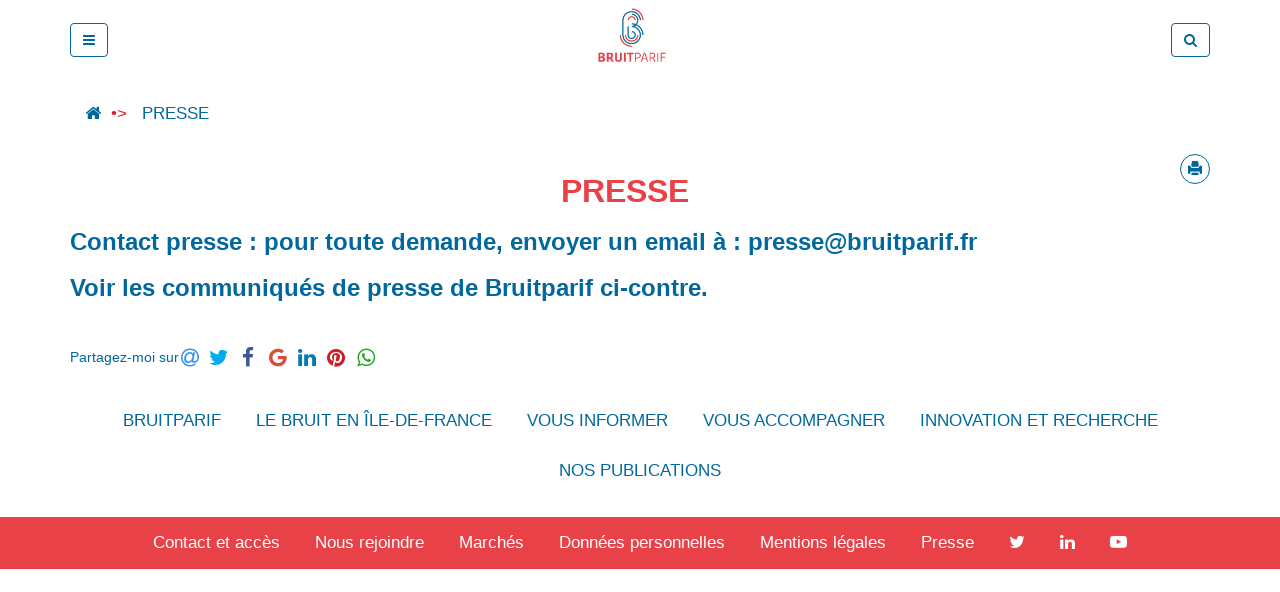

--- FILE ---
content_type: text/html; charset=UTF-8
request_url: https://www.bruitparif.fr/presse/
body_size: 70945
content:
<!DOCTYPE html>
<html>
    <head>
        
            <meta content="Presse" property="og:title" />
            <meta name="dcterms.title" content="Presse">
            <title>Presse</title>
        
        
                <meta name="description" content="Contact presse : pour toute demande, envoyer un email à : cerffr@oehvgcnevs.se&amp;#x2026;"/>
                <meta content="Contact presse : pour toute demande, envoyer un email à : cerffr@oehvgcnevs.se&amp;#x2026;" property="og:description" />
                <meta name="twitter:description" content="Contact presse : pour toute demande, envoyer un email à : cerffr@oehvgcnevs.se&amp;#x2026;">
                <meta name="dcterms.subject" title="scheme" content="Contact presse : pour toute demande, envoyer un email à : cerffr@oehvgcnevs.se&amp;#x2026;">
        
        
        <meta name="dcterms.language" title="ISO639-2" content="fra">
        
        <link rel="canonical" href="https://www.bruitparif.fr/presse/" />
        
        <link rel="alternate" type="application/rss+xml" title="RSS" href="/rss.xml">
        
        <meta name="viewport" content="width=device-width, initial-scale=1, user-scalable=no">
        <link rel="stylesheet" href="/assets/bootstrap/css/bootstrap.min.css" />
        
        <meta name="apple-mobile-web-app-status-bar-style" content="black-translucent" />
        <meta name="apple-mobile-web-app-capable" content="yes" />
        
        <link rel="stylesheet" type="text/css" href="/assets/css/colors-2019.css">
        <link rel="stylesheet" type="text/css" href="/assets/css/common-2024.css">
        <link rel="stylesheet" type="text/css" href="/assets/font-awesome/css/font-awesome.min.css">
        <link rel="stylesheet" type="text/css" href="/assets/jssocials/jssocials.css">
        <link rel="stylesheet" type="text/css" href="/assets/jssocials/jssocials-theme-minima.css">
        
        <link rel="shortcut icon" href="https://www.bruitparif.fr/images/favicon64.png">
        
        <script src="/assets/jquery/jquery.min.js"></script>
        <script src="/assets/bootstrap/js/bootstrap.min.js"></script>
        <script src="/assets/jssocials/jssocials.min.js"></script>
        <script src="/assets/uai/uaiprocessor.js"></script>
        <script src="/assets/js/protectedhref.js"></script>
        <script src="/assets/email-scramble/index.js"></script>
        <script src="/assets/js/modal.js"></script>
        <script src="/assets/js/summary.js"></script>

        <style>
            .vertical-splitter-lines > *:not(:last-child) {
                padding-bottom: 25px;
                border-color: transparent;
                border-image: url('/images/horizontal.png') 39 repeat;
                border-width: 10px;
                border-bottom-style: solid;            }
            /* For summary targets */
            h3 {
                scroll-margin-top: 70px;
            }
        </style>
    </head>
    <body>
            <nav class="navbar navbar-fixed-top white-navbar shadow-below-expanded">
                <div class="container">
                    <div class="top-menu">
                        <a class="btn btn-default text-toggle" role="button" data-toggle="collapse" href="#collapseMenu" aria-expanded="false" aria-controls="collapseMenu">
                            <span class="text-expanded">
                                <i class="fa fa-times" aria-hidden="true"></i>
                            </span>
                            <span class="text-collapsed">
                                <i class="fa fa-bars" aria-hidden="true"></i>
                            </span>
                        </a>
            
                        <a class="navbar-brand" href="https://www.bruitparif.fr/">
                            <img src="https://www.bruitparif.fr/images/logo-bruitparif.jpg" class="logoHeaderStyle no-zoom" />
                        </a>
            
                        <div>
                            <a class="btn btn-default text-toggle" role="button" data-toggle="collapse" href="#collapseSearch" aria-expanded="false" aria-controls="collapseSearch">
                                <span class="text-expanded">
                                    <i class="fa fa-times" aria-hidden="true"></i>
                                </span>
                                <span class="text-collapsed">
                                    <i class="fa fa-search" aria-hidden="true"></i>
                                </span>
                            </a>
                        </div>
                    </div>
                    <div class="collapse" id="collapseSearch">
                        <div class="search-contents">
                            <form class="form-inline" action="https://www.bruitparif.fr/recherche/" method="GET">
                                <div class="form-group">
                                    <input data-bind="textInput: SearchTerm" type="search" class="form-control" name="q" placeholder="Rechercher...">
                                </div>
                                <button type="submit" class="btn btn-default">
                                    <i class="fa fa-search" aria-hidden="true"></i>
                                </button>
                            </form>
                        </div>
                    </div>
                    <div class="collapse" id="collapseMenu">
                        <div class="menu-contents">
                                <div>
                                    <h4>
                                        <a href="https://www.bruitparif.fr/bruitparif/" >
                                        Bruitparif
                                        </a>
                                    </h4>
                                    <ul>
                                        <li>
                                            <a href="https://www.bruitparif.fr/qui-sommes-nous/" >
                                            Qui sommes-nous ?
                                            </a>
                                        </li>
                                        <li>
                                            <a href="https://www.bruitparif.fr/notre-gouvernance/" >
                                            Notre gouvernance
                                            </a>
                                        </li>
                                        <li>
                                            <a href="https://www.bruitparif.fr/adherer-a-bruitparif/" >
                                            Adhérer à Bruitparif
                                            </a>
                                        </li>
                                        <li>
                                            <a href="https://www.bruitparif.fr/nos-distinctions/" >
                                            Nos distinctions
                                            </a>
                                        </li>
                                    </ul>
                                </div>
                                <div>
                                    <h4>
                                        <a href="https://www.bruitparif.fr/le-bruit-en-ile-de-france/" >
                                        Le bruit en Île-de-France
                                        </a>
                                    </h4>
                                    <ul>
                                        <li>
                                            <a href="https://www.bruitparif.fr/les-mesures-de-bruit/" >
                                            Le réseau de mesure
                                            </a>
                                        </li>
                                        <li>
                                            <a href="https://www.bruitparif.fr/csb-en-idf/" >
                                            Les cartes de bruit
                                            </a>
                                        </li>
                                        <li>
                                            <a href="https://www.bruitparif.fr/les-observatoires-specifiques/" >
                                            Les observatoires spécifiques
                                            </a>
                                        </li>
                                        <li>
                                            <a href="https://www.bruitparif.fr/les-enjeux-d-exposition-au-bruit-des-transports/" >
                                            Les enjeux d&#x27;exposition au bruit des transports
                                            </a>
                                        </li>
                                        <li>
                                            <a href="https://www.bruitparif.fr/les-perceptions-du-bruit-par-les-franciliens/" >
                                            Les perceptions du bruit par les Franciliens
                                            </a>
                                        </li>
                                        <li>
                                            <a href="https://www.bruitparif.fr/carto-air-bruit-en-idf/" >
                                            La coexposition air-bruit
                                            </a>
                                        </li>
                                    </ul>
                                </div>
                                <div>
                                    <h4>
                                        <a href="https://www.bruitparif.fr/vous-informer/" >
                                        Vous informer
                                        </a>
                                    </h4>
                                    <ul>
                                        <li>
                                            <a href="https://www.bruitparif.fr/qu-est-ce-que-le-bruit/" >
                                            Qu&#x27;est-ce que le bruit
                                            </a>
                                        </li>
                                        <li>
                                            <a href="https://www.bruitparif.fr/les-effets-du-bruit/" >
                                            Les effets du bruit
                                            </a>
                                        </li>
                                        <li>
                                            <a href="https://www.bruitparif.fr/gestes-du-quotidien/" >
                                            Préserver l&#x27;environnement sonore, les bons gestes du quotidien
                                            </a>
                                        </li>
                                        <li>
                                            <a href="https://www.bruitparif.fr/prevenir-les-risques-auditifs/" >
                                            Prévenir les risques auditifs
                                            </a>
                                        </li>
                                    </ul>
                                </div>
                                <div>
                                    <h4>
                                        <a href="https://www.bruitparif.fr/vous-accompagner/" >
                                        Vous accompagner
                                        </a>
                                    </h4>
                                    <ul>
                                        <li>
                                            <a href="https://www.bruitparif.fr/bruitparif-vous-accompagne/" >
                                            Bruitparif vous accompagne
                                            </a>
                                        </li>
                                        <li>
                                            <a href="https://www.bruitparif.fr/mettre-en-oeuvre-la-directive-bruit/" >
                                            Mettre en oeuvre la directive bruit
                                            </a>
                                        </li>
                                        <li>
                                            <a href="https://www.bruitparif.fr/agir-contre-le-bruit/" >
                                            Comment agir contre le bruit ?
                                            </a>
                                        </li>
                                        <li>
                                            <a href="https://www.bruitparif.fr/amenagement-et-environnement-sonore/" >
                                            Aménagement et environnement sonore
                                            </a>
                                        </li>
                                        <li>
                                            <a href="https://www.bruitparif.fr/webinars/" >
                                            Webinars
                                            </a>
                                        </li>
                                    </ul>
                                </div>
                                <div>
                                    <h4>
                                        <a href="https://www.bruitparif.fr/innovation-et-recherche/" >
                                        Innovation et recherche
                                        </a>
                                    </h4>
                                    <ul>
                                        <li>
                                            <a href="https://www.bruitparif.fr/nos-innovations/" >
                                            Nos innovations
                                            </a>
                                        </li>
                                        <li>
                                            <a href="https://www.bruitparif.fr/les-projets-de-recherche/" >
                                            Les projets de recherche
                                            </a>
                                        </li>
                                        <li>
                                            <a href="https://www.bruitparif.fr/articles-scientifiques/" >
                                            Articles scientifiques
                                            </a>
                                        </li>
                                    </ul>
                                </div>
                                <div>
                                    <h4>
                                        <a href="https://www.bruitparif.fr/nos-publications/" >
                                        Nos publications
                                        </a>
                                    </h4>
                                    <ul>
                                        <li>
                                            <a href="https://www.bruitparif.fr/rapports-d-activite/" >
                                            Rapports d&#x27;activité
                                            </a>
                                        </li>
                                        <li>
                                            <a href="https://www.bruitparif.fr/le-francilophone-magazine-de-bruitparif/" >
                                            Le Francilophone, magazine de Bruitparif
                                            </a>
                                        </li>
                                        <li>
                                            <a href="https://www.bruitparif.fr/rapports-d-etude/" >
                                            Rapports d&#x27;étude
                                            </a>
                                        </li>
                                        <li>
                                            <a href="https://www.bruitparif.fr/bulletins-d-info-tout-ouie/" >
                                            Bulletins d&#x27;info Tout&#x27;Ouïe
                                            </a>
                                        </li>
                                    </ul>
                                </div>
            
                        </div>
            
                        <div class="container-fluid">
                            <div class="nav navbar-nav navbar-right" style="margin-right: 0;">
                                <div class="medialinks">
                                    <div>
                                        <a href="https://www.bruitparif.fr/presse/" >
                                            Presse
                                        </a>
                                    </div>
            
                                    <div>
                                        <a href="https://x.com/Bruitparif" target="_blank">
                                            <i class="fa fa-twitter" aria-hidden="true"></i>
                                        </a>
                                    </div>
                                    <div>
                                        <a href="https://www.linkedin.com/company/bruitparif2/" target="_blank">
                                            <i class="fa fa-linkedin" aria-hidden="true"></i>
                                        </a>
                                    </div>
                                    <div>
                                        <a href="https://www.youtube.com/@bruitparif2531" target="_blank">
                                            <i class="fa fa-youtube-play" aria-hidden="true"></i>
                                        </a>
                                    </div>
                                </div>
                            </div>
                        </div>
                    </div>
                </div>
            </nav>
            
            
            
            <div>&nbsp;</div>        <div class="container content-halo">
            <ol class="breadcrumb hidden-print">
                <li>
                    <a href="https://www.bruitparif.fr/">
                        <i class="fa fa-home" aria-hidden="true"></i>
                    </a>
                </li>
                
                    <li>
                        <a href="https://www.bruitparif.fr/presse/">
                            Presse
                        </a>
                    </li>
            </ol>            <!-- <div class="contents"> -->
            <div class="aside-container parent-noscroll">
                <div class="aside">
                    <div class="noscroll vertical-splitter-lines">
                        <div class="summary-container empty">
                            <h2>Sommaire</h2>
                            <ul></ul>
                        </div>

                        <div>
                            <h2>Documents</h2>
                            <ul class="fa-ul">
                                <li>
                                    <span class="fa-li"><i class="fa fa-file-text-o" aria-hidden="true"></i></span>
                                    <a href="https://www.bruitparif.fr/pages/Bandeau haut/800 Presse/2025-11-06 CP Bilan édition 2025 campagne Dose le son.pdf" target="_blank">
                                        <!-- <i class="fa fa-file-text-o" aria-hidden="true"></i>&nbsp; -->
                                        <span>6/11/2025 CP Bilan édition 2025 campagne Dose le son</span>
                                    </a>
                                </li>
                                <li>
                                    <span class="fa-li"><i class="fa fa-file-text-o" aria-hidden="true"></i></span>
                                    <a href="https://www.bruitparif.fr/pages/Bandeau haut/800 Presse/2025-03-12 CP Campagne d&#x27;observation réglementation salles et événements.pdf" target="_blank">
                                        <!-- <i class="fa fa-file-text-o" aria-hidden="true"></i>&nbsp; -->
                                        <span>12/03/2025 CP Campagne d&#x27;observation réglementation salles et événements</span>
                                    </a>
                                </li>
                                <li>
                                    <span class="fa-li"><i class="fa fa-file-text-o" aria-hidden="true"></i></span>
                                    <a href="https://www.bruitparif.fr/pages/Bandeau haut/800 Presse/2025-02-27 CP Lancement campagne Dose le son.pdf" target="_blank">
                                        <!-- <i class="fa fa-file-text-o" aria-hidden="true"></i>&nbsp; -->
                                        <span>27/02/2025 CP Lancement campagne Dose le son</span>
                                    </a>
                                </li>
                                <li>
                                    <span class="fa-li"><i class="fa fa-file-text-o" aria-hidden="true"></i></span>
                                    <a href="https://www.bruitparif.fr/pages/Bandeau haut/800 Presse/2024-11-18 CP Bruitparif a 20 ans.pdf" target="_blank">
                                        <!-- <i class="fa fa-file-text-o" aria-hidden="true"></i>&nbsp; -->
                                        <span>18/11/2024 CP Bruitparif a 20 ans</span>
                                    </a>
                                </li>
                                <li>
                                    <span class="fa-li"><i class="fa fa-file-text-o" aria-hidden="true"></i></span>
                                    <a href="https://www.bruitparif.fr/pages/Bandeau haut/800 Presse/2024-09-10 CP Partenariat Renault Group Bruitparif pour la première cartographie de l&#x27;état acoustique des routes en Ile-de-France.pdf" target="_blank">
                                        <!-- <i class="fa fa-file-text-o" aria-hidden="true"></i>&nbsp; -->
                                        <span>10/09/2024 CP Partenariat Renault Group Bruitparif pour la première cartographie de l&#x27;état acoustique des routes en Ile-de-France</span>
                                    </a>
                                </li>
                                <li>
                                    <span class="fa-li"><i class="fa fa-file-text-o" aria-hidden="true"></i></span>
                                    <a href="https://www.bruitparif.fr/pages/Bandeau haut/800 Presse/2024-06-05 CP HAROPA PORT s’engage contre la pollution de l&#x27;air et les nuisances sonores.pdf" target="_blank">
                                        <!-- <i class="fa fa-file-text-o" aria-hidden="true"></i>&nbsp; -->
                                        <span>5/06/2024 CP HAROPA PORT s’engage contre la pollution de l&#x27;air et les nuisances sonores</span>
                                    </a>
                                </li>
                                <li>
                                    <span class="fa-li"><i class="fa fa-file-text-o" aria-hidden="true"></i></span>
                                    <a href="https://www.bruitparif.fr/pages/Bandeau haut/800 Presse/2024-05-30 CP Lauréats Trophée Environnement Sonore.pdf" target="_blank">
                                        <!-- <i class="fa fa-file-text-o" aria-hidden="true"></i>&nbsp; -->
                                        <span>30/05/2024 CP Lauréats Trophée Environnement Sonore</span>
                                    </a>
                                </li>
                                <li>
                                    <span class="fa-li"><i class="fa fa-file-text-o" aria-hidden="true"></i></span>
                                    <a href="https://www.bruitparif.fr/pages/Bandeau haut/800 Presse/2024-05-28 CP Carte air-bruit.pdf" target="_blank">
                                        <!-- <i class="fa fa-file-text-o" aria-hidden="true"></i>&nbsp; -->
                                        <span>28/05/2024 CP Carte air-bruit</span>
                                    </a>
                                </li>
                                <li>
                                    <span class="fa-li"><i class="fa fa-file-text-o" aria-hidden="true"></i></span>
                                    <a href="https://www.bruitparif.fr/pages/Bandeau haut/800 Presse/2024-01-19 CP Trophée Environnement Sonore.pdf" target="_blank">
                                        <!-- <i class="fa fa-file-text-o" aria-hidden="true"></i>&nbsp; -->
                                        <span>19/01/2024 CP Trophée Environnement Sonore</span>
                                    </a>
                                </li>
                                <li>
                                    <span class="fa-li"><i class="fa fa-file-text-o" aria-hidden="true"></i></span>
                                    <a href="https://www.bruitparif.fr/pages/Bandeau haut/800 Presse/2024-01-11 CP Bruitparif et ses partenaires récompensés aux décibels d&#x27;Or.pdf" target="_blank">
                                        <!-- <i class="fa fa-file-text-o" aria-hidden="true"></i>&nbsp; -->
                                        <span>11/01/2024 CP Bruitparif et ses partenaires récompensés aux décibels d&#x27;Or</span>
                                    </a>
                                </li>
                                <li>
                                    <span class="fa-li"><i class="fa fa-file-text-o" aria-hidden="true"></i></span>
                                    <a href="https://www.bruitparif.fr/pages/Bandeau haut/800 Presse/2023-10-02 CP Lutte contre le bruit La France rappelée à l&#x27;ordre par l&#x27;Europe.pdf" target="_blank">
                                        <!-- <i class="fa fa-file-text-o" aria-hidden="true"></i>&nbsp; -->
                                        <span>2/10/2023 CP Lutte contre le bruit La France rappelée à l&#x27;ordre par l&#x27;Europe</span>
                                    </a>
                                </li>
                                <li>
                                    <span class="fa-li"><i class="fa fa-file-text-o" aria-hidden="true"></i></span>
                                    <a href="https://www.bruitparif.fr/pages/Bandeau haut/800 Presse/2023-06-19 CP Partenariat Bruitparif Alliantech.pdf" target="_blank">
                                        <!-- <i class="fa fa-file-text-o" aria-hidden="true"></i>&nbsp; -->
                                        <span>19/06/2023 CP Partenariat Bruitparif Alliantech</span>
                                    </a>
                                </li>
                                <li>
                                    <span class="fa-li"><i class="fa fa-file-text-o" aria-hidden="true"></i></span>
                                    <a href="https://www.bruitparif.fr/pages/Bandeau haut/800 Presse/2023-01-12 Conférence de presse de la Semaine du Son - Présentation des résultats de l&#x27;étude Bruitparif Crédoc sur la perception du bruit par les Franciliens.pdf" target="_blank">
                                        <!-- <i class="fa fa-file-text-o" aria-hidden="true"></i>&nbsp; -->
                                        <span>12/01/2023 Conférence de presse de la Semaine du Son - Présentation des résultats de l&#x27;étude Bruitparif Crédoc sur la perception du bruit par les Franciliens</span>
                                    </a>
                                </li>
                                <li>
                                    <span class="fa-li"><i class="fa fa-file-text-o" aria-hidden="true"></i></span>
                                    <a href="https://www.bruitparif.fr/pages/Bandeau haut/800 Presse/2022-09-19 CP Impact Paris Respire 2022.pdf" target="_blank">
                                        <!-- <i class="fa fa-file-text-o" aria-hidden="true"></i>&nbsp; -->
                                        <span>19/09/2022 CP Impact Paris Respire 2022</span>
                                    </a>
                                </li>
                                <li>
                                    <span class="fa-li"><i class="fa fa-file-text-o" aria-hidden="true"></i></span>
                                    <a href="https://www.bruitparif.fr/pages/Bandeau haut/800 Presse/2022-09-12 CP Olivier Blond nouveau président de Bruitparif.pdf" target="_blank">
                                        <!-- <i class="fa fa-file-text-o" aria-hidden="true"></i>&nbsp; -->
                                        <span>12/09/2022 CP Olivier Blond nouveau président de Bruitparif</span>
                                    </a>
                                </li>
                                <li>
                                    <span class="fa-li"><i class="fa fa-file-text-o" aria-hidden="true"></i></span>
                                    <a href="https://www.bruitparif.fr/pages/Bandeau haut/800 Presse/2022-01-05 CP Prototype de radar sonore de Bruitparif.pdf" target="_blank">
                                        <!-- <i class="fa fa-file-text-o" aria-hidden="true"></i>&nbsp; -->
                                        <span>5/01/2022 CP Prototype de radar sonore de Bruitparif</span>
                                    </a>
                                </li>
                                <li>
                                    <span class="fa-li"><i class="fa fa-file-text-o" aria-hidden="true"></i></span>
                                    <a href="https://www.bruitparif.fr/pages/Bandeau haut/800 Presse/2021-10-06 CP Robin Reda élu à la présidence de Bruitparif.pdf" target="_blank">
                                        <!-- <i class="fa fa-file-text-o" aria-hidden="true"></i>&nbsp; -->
                                        <span>6/10/2021 CP Robin Reda élu à la présidence de Bruitparif</span>
                                    </a>
                                </li>
                                <li>
                                    <span class="fa-li"><i class="fa fa-file-text-o" aria-hidden="true"></i></span>
                                    <a href="https://www.bruitparif.fr/pages/Bandeau haut/800 Presse/2019-12-03 CP Le dispositif méduse de Bruitparif récompensé par un décibel d&#x27;Or.pdf" target="_blank">
                                        <!-- <i class="fa fa-file-text-o" aria-hidden="true"></i>&nbsp; -->
                                        <span>3/12/2019 CP Le dispositif méduse de Bruitparif récompensé par un décibel d&#x27;Or</span>
                                    </a>
                                </li>
                                <li>
                                    <span class="fa-li"><i class="fa fa-file-text-o" aria-hidden="true"></i></span>
                                    <a href="https://www.bruitparif.fr/pages/Bandeau haut/800 Presse/2018-11-19 CP Près d&#x27;un Francilien sur six exposé à des niveaux de bruit lié au trafic aérien potentiellement néfastes pour sa santé.pdf" target="_blank">
                                        <!-- <i class="fa fa-file-text-o" aria-hidden="true"></i>&nbsp; -->
                                        <span>19/11/2018 CP Près d&#x27;un Francilien sur six exposé à des niveaux de bruit lié au trafic aérien potentiellement néfastes pour sa santé</span>
                                    </a>
                                </li>
                                <li>
                                    <span class="fa-li"><i class="fa fa-file-text-o" aria-hidden="true"></i></span>
                                    <a href="https://www.bruitparif.fr/pages/Bandeau haut/800 Presse/2018-10-12 CP Effets sanitaires du bruit dans l&#x27;environnement, l&#x27;OMS revoit ses exigences à la hausse.pdf" target="_blank">
                                        <!-- <i class="fa fa-file-text-o" aria-hidden="true"></i>&nbsp; -->
                                        <span>12/10/2018 CP Effets sanitaires du bruit dans l&#x27;environnement, l&#x27;OMS revoit ses exigences à la hausse</span>
                                    </a>
                                </li>
                                <li>
                                    <span class="fa-li"><i class="fa fa-file-text-o" aria-hidden="true"></i></span>
                                    <a href="https://www.bruitparif.fr/pages/Bandeau haut/800 Presse/2018-07-31 CP Mesures des nuisances sonores, Haropa Ports de Paris adhère à Bruitparif.pdf" target="_blank">
                                        <!-- <i class="fa fa-file-text-o" aria-hidden="true"></i>&nbsp; -->
                                        <span>31/07/2018 CP Mesures des nuisances sonores, Haropa Ports de Paris adhère à Bruitparif</span>
                                    </a>
                                </li>
                                <li>
                                    <span class="fa-li"><i class="fa fa-file-text-o" aria-hidden="true"></i></span>
                                    <a href="https://www.bruitparif.fr/pages/Bandeau haut/800 Presse/2018-07-04 CP Bruit dans la MGP, un diagnostic expert pour préparer l&#x27;action.pdf" target="_blank">
                                        <!-- <i class="fa fa-file-text-o" aria-hidden="true"></i>&nbsp; -->
                                        <span>4/07/2018 CP Bruit dans la MGP, un diagnostic expert pour préparer l&#x27;action</span>
                                    </a>
                                </li>
                                <li>
                                    <span class="fa-li"><i class="fa fa-file-text-o" aria-hidden="true"></i></span>
                                    <a href="https://www.bruitparif.fr/pages/Bandeau haut/800 Presse/2018-06-26 CP Réglementation concernant les lieux diffusant des sons amplifiés, le Conseil national du bruit fait connaître son avis.pdf" target="_blank">
                                        <!-- <i class="fa fa-file-text-o" aria-hidden="true"></i>&nbsp; -->
                                        <span>26/06/2018 CP Réglementation concernant les lieux diffusant des sons amplifiés, le Conseil national du bruit fait connaître son avis</span>
                                    </a>
                                </li>
                                <li>
                                    <span class="fa-li"><i class="fa fa-file-text-o" aria-hidden="true"></i></span>
                                    <a href="https://www.bruitparif.fr/pages/Bandeau haut/800 Presse/2018-03-02 CP Journée mondiale de l&#x27;audition Soyons à l&#x27;écoute de l&#x27;avenir.pdf" target="_blank">
                                        <!-- <i class="fa fa-file-text-o" aria-hidden="true"></i>&nbsp; -->
                                        <span>2/03/2018 CP Journée mondiale de l&#x27;audition Soyons à l&#x27;écoute de l&#x27;avenir</span>
                                    </a>
                                </li>
                                <li>
                                    <span class="fa-li"><i class="fa fa-file-text-o" aria-hidden="true"></i></span>
                                    <a href="https://www.bruitparif.fr/pages/Bandeau haut/800 Presse/2018-02-13 CP Nouveau nom pour de nouvelles ambitions.pdf" target="_blank">
                                        <!-- <i class="fa fa-file-text-o" aria-hidden="true"></i>&nbsp; -->
                                        <span>13/02/2018 CP Nouveau nom pour de nouvelles ambitions</span>
                                    </a>
                                </li>
                                <li>
                                    <span class="fa-li"><i class="fa fa-file-text-o" aria-hidden="true"></i></span>
                                    <a href="https://www.bruitparif.fr/pages/Bandeau haut/800 Presse/2017-11-14 CP Evolution de l&#x27;environnement sonore suite à la fermeture de la voie sur berge rive droite.pdf" target="_blank">
                                        <!-- <i class="fa fa-file-text-o" aria-hidden="true"></i>&nbsp; -->
                                        <span>14/11/2017 CP Evolution de l&#x27;environnement sonore suite à la fermeture de la voie sur berge rive droite</span>
                                    </a>
                                </li>
                                <li>
                                    <span class="fa-li"><i class="fa fa-file-text-o" aria-hidden="true"></i></span>
                                    <a href="https://www.bruitparif.fr/pages/Bandeau haut/800 Presse/2017-03-30 CP Présentation des cartes de bruit du Grand Paris.pdf" target="_blank">
                                        <!-- <i class="fa fa-file-text-o" aria-hidden="true"></i>&nbsp; -->
                                        <span>30/03/2017 CP Présentation des cartes de bruit du Grand Paris</span>
                                    </a>
                                </li>
                                <li>
                                    <span class="fa-li"><i class="fa fa-file-text-o" aria-hidden="true"></i></span>
                                    <a href="https://www.bruitparif.fr/pages/Bandeau haut/800 Presse/2017-03-28 CP SNCF Réseau et Bruitparif s&#x27;engagent dans un partenariat inédit.pdf" target="_blank">
                                        <!-- <i class="fa fa-file-text-o" aria-hidden="true"></i>&nbsp; -->
                                        <span>28/03/2017 CP SNCF Réseau et Bruitparif s&#x27;engagent dans un partenariat inédit</span>
                                    </a>
                                </li>
                                <li>
                                    <span class="fa-li"><i class="fa fa-file-text-o" aria-hidden="true"></i></span>
                                    <a href="https://www.bruitparif.fr/pages/Bandeau haut/800 Presse/2017-03-27 CP Impact acoustique de la fermeture voie sur berges rive droite.pdf" target="_blank">
                                        <!-- <i class="fa fa-file-text-o" aria-hidden="true"></i>&nbsp; -->
                                        <span>27/03/2017 CP Impact acoustique de la fermeture voie sur berges rive droite</span>
                                    </a>
                                </li>
                                <li>
                                    <span class="fa-li"><i class="fa fa-file-text-o" aria-hidden="true"></i></span>
                                    <a href="https://www.bruitparif.fr/pages/Bandeau haut/800 Presse/2017-03-03 CP Une opération d&#x27;éducation au sonore dans une école du 18eme arrdt.pdf" target="_blank">
                                        <!-- <i class="fa fa-file-text-o" aria-hidden="true"></i>&nbsp; -->
                                        <span>3/03/2017 CP Une opération d&#x27;éducation au sonore dans une école du 18eme arrdt</span>
                                    </a>
                                </li>
                                <li>
                                    <span class="fa-li"><i class="fa fa-file-text-o" aria-hidden="true"></i></span>
                                    <a href="https://www.bruitparif.fr/pages/Bandeau haut/800 Presse/2016-12-06 CP Bruitparif lauréat du Décibel d&#x27;or.pdf" target="_blank">
                                        <!-- <i class="fa fa-file-text-o" aria-hidden="true"></i>&nbsp; -->
                                        <span>6/12/2016 CP Bruitparif lauréat du Décibel d&#x27;or</span>
                                    </a>
                                </li>
                                <li>
                                    <span class="fa-li"><i class="fa fa-file-text-o" aria-hidden="true"></i></span>
                                    <a href="https://www.bruitparif.fr/pages/Bandeau haut/800 Presse/2016-12-05 DP La mallette Kiwi, un outil de sensibilisation pour une écoute sans risque.pdf" target="_blank">
                                        <!-- <i class="fa fa-file-text-o" aria-hidden="true"></i>&nbsp; -->
                                        <span>5/12/2016 DP La mallette Kiwi, un outil de sensibilisation pour une écoute sans risque</span>
                                    </a>
                                </li>
                                <li>
                                    <span class="fa-li"><i class="fa fa-file-text-o" aria-hidden="true"></i></span>
                                    <a href="https://www.bruitparif.fr/pages/Bandeau haut/800 Presse/2016-06-17 CP 16,2 milliards d&#x27;euros par an, c&#x27;est le coût social du bruit en Ile-de-France.pdf" target="_blank">
                                        <!-- <i class="fa fa-file-text-o" aria-hidden="true"></i>&nbsp; -->
                                        <span>17/06/2016 CP 16,2 milliards d&#x27;euros par an, c&#x27;est le coût social du bruit en Ile-de-France</span>
                                    </a>
                                </li>
                                <li>
                                    <span class="fa-li"><i class="fa fa-file-text-o" aria-hidden="true"></i></span>
                                    <a href="https://www.bruitparif.fr/pages/Bandeau haut/800 Presse/2016-05-31 CP Projet Harmonica, Bruitparif primé par la Commission européenne.pdf" target="_blank">
                                        <!-- <i class="fa fa-file-text-o" aria-hidden="true"></i>&nbsp; -->
                                        <span>31/05/2016 CP Projet Harmonica, Bruitparif primé par la Commission européenne</span>
                                    </a>
                                </li>
                                <li>
                                    <span class="fa-li"><i class="fa fa-file-text-o" aria-hidden="true"></i></span>
                                    <a href="https://www.bruitparif.fr/pages/Bandeau haut/800 Presse/2016-03-17 CP Sommeil et baladeur.pdf" target="_blank">
                                        <!-- <i class="fa fa-file-text-o" aria-hidden="true"></i>&nbsp; -->
                                        <span>17/03/2016 CP Sommeil et baladeur</span>
                                    </a>
                                </li>
                                <li>
                                    <span class="fa-li"><i class="fa fa-file-text-o" aria-hidden="true"></i></span>
                                    <a href="https://www.bruitparif.fr/pages/Bandeau haut/800 Presse/2016-02-02 CP Didier Gonzales élu à la présidence de Bruitparif.pdf" target="_blank">
                                        <!-- <i class="fa fa-file-text-o" aria-hidden="true"></i>&nbsp; -->
                                        <span>2/02/2016 CP Didier Gonzales élu à la présidence de Bruitparif</span>
                                    </a>
                                </li>
                                <li>
                                    <span class="fa-li"><i class="fa fa-file-text-o" aria-hidden="true"></i></span>
                                    <a href="https://www.bruitparif.fr/pages/Bandeau haut/800 Presse/2015-09-27 CP Journée sans voiture dans Paris, un environnement sonore apaisé et surtout humanisé.pdf" target="_blank">
                                        <!-- <i class="fa fa-file-text-o" aria-hidden="true"></i>&nbsp; -->
                                        <span>27/09/2015 CP Journée sans voiture dans Paris, un environnement sonore apaisé et surtout humanisé</span>
                                    </a>
                                </li>
                                <li>
                                    <span class="fa-li"><i class="fa fa-file-text-o" aria-hidden="true"></i></span>
                                    <a href="https://www.bruitparif.fr/pages/Bandeau haut/800 Presse/2015-09-23 CP Bruitparif à l&#x27;écoute de la Journée sans voiture.pdf" target="_blank">
                                        <!-- <i class="fa fa-file-text-o" aria-hidden="true"></i>&nbsp; -->
                                        <span>23/09/2015 CP Bruitparif à l&#x27;écoute de la Journée sans voiture</span>
                                    </a>
                                </li>
                                <li>
                                    <span class="fa-li"><i class="fa fa-file-text-o" aria-hidden="true"></i></span>
                                    <a href="https://www.bruitparif.fr/pages/Bandeau haut/800 Presse/2015-09-17 CP Bruitparif ORS impact sanitaire du bruit des transports agglo parisienne.pdf" target="_blank">
                                        <!-- <i class="fa fa-file-text-o" aria-hidden="true"></i>&nbsp; -->
                                        <span>17/09/2015 CP Bruitparif ORS impact sanitaire du bruit des transports agglo parisienne</span>
                                    </a>
                                </li>
                                <li>
                                    <span class="fa-li"><i class="fa fa-file-text-o" aria-hidden="true"></i></span>
                                    <a href="https://www.bruitparif.fr/pages/Bandeau haut/800 Presse/2014-12-02 CP Bruitparif a 10 ans.pdf" target="_blank">
                                        <!-- <i class="fa fa-file-text-o" aria-hidden="true"></i>&nbsp; -->
                                        <span>2/12/2014 CP Bruitparif a 10 ans</span>
                                    </a>
                                </li>
                                <li>
                                    <span class="fa-li"><i class="fa fa-file-text-o" aria-hidden="true"></i></span>
                                    <a href="https://www.bruitparif.fr/pages/Bandeau haut/800 Presse/2014-07-03 CP Harmonica, de nouveaux outils.pdf" target="_blank">
                                        <!-- <i class="fa fa-file-text-o" aria-hidden="true"></i>&nbsp; -->
                                        <span>3/07/2014 CP Harmonica, de nouveaux outils</span>
                                    </a>
                                </li>
                                <li>
                                    <span class="fa-li"><i class="fa fa-file-text-o" aria-hidden="true"></i></span>
                                    <a href="https://www.bruitparif.fr/pages/Bandeau haut/800 Presse/2014-07-03 DP Harmonica, de nouveaux outils.pdf" target="_blank">
                                        <!-- <i class="fa fa-file-text-o" aria-hidden="true"></i>&nbsp; -->
                                        <span>3/07/2014 DP Harmonica, de nouveaux outils</span>
                                    </a>
                                </li>
                                <li>
                                    <span class="fa-li"><i class="fa fa-file-text-o" aria-hidden="true"></i></span>
                                    <a href="https://www.bruitparif.fr/pages/Bandeau haut/800 Presse/2014-01-07 CP 70kmh max sur le périphérique parisien le 10 janvier, quel bénéfice attendu en termes de bruit.pdf" target="_blank">
                                        <!-- <i class="fa fa-file-text-o" aria-hidden="true"></i>&nbsp; -->
                                        <span>7/01/2014 CP 70kmh max sur le périphérique parisien le 10 janvier, quel bénéfice attendu en termes de bruit</span>
                                    </a>
                                </li>
                                <li>
                                    <span class="fa-li"><i class="fa fa-file-text-o" aria-hidden="true"></i></span>
                                    <a href="https://www.bruitparif.fr/pages/Bandeau haut/800 Presse/2013-07-12 CP Diminution des vitesses limites de circulation, quels bénéfices en termes de bruit.pdf" target="_blank">
                                        <!-- <i class="fa fa-file-text-o" aria-hidden="true"></i>&nbsp; -->
                                        <span>12/07/2013 CP Diminution des vitesses limites de circulation, quels bénéfices en termes de bruit</span>
                                    </a>
                                </li>
                                <li>
                                    <span class="fa-li"><i class="fa fa-file-text-o" aria-hidden="true"></i></span>
                                    <a href="https://www.bruitparif.fr/pages/Bandeau haut/800 Presse/2013-07-11 CP Pose d&#x27;un nouveau revêtement anti-bruit sur 10% du périphérique parisien.pdf" target="_blank">
                                        <!-- <i class="fa fa-file-text-o" aria-hidden="true"></i>&nbsp; -->
                                        <span>11/07/2013 CP Pose d&#x27;un nouveau revêtement anti-bruit sur 10% du périphérique parisien</span>
                                    </a>
                                </li>
                                <li>
                                    <span class="fa-li"><i class="fa fa-file-text-o" aria-hidden="true"></i></span>
                                    <a href="https://www.bruitparif.fr/pages/Bandeau haut/800 Presse/2013-06-24 CP Bruitparif publie une analyse mitigée de l&#x27;impact acoustique de l&#x27;entrée en vigueur du relèvement des altitudes en approche face à l&#x27;est à Paris-CDG.pdf" target="_blank">
                                        <!-- <i class="fa fa-file-text-o" aria-hidden="true"></i>&nbsp; -->
                                        <span>24/06/2013 CP Bruitparif publie une analyse mitigée de l&#x27;impact acoustique de l&#x27;entrée en vigueur du relèvement des altitudes en approche face à l&#x27;est à Paris-CDG</span>
                                    </a>
                                </li>
                                <li>
                                    <span class="fa-li"><i class="fa fa-file-text-o" aria-hidden="true"></i></span>
                                    <a href="https://www.bruitparif.fr/pages/Bandeau haut/800 Presse/2013-04-23 CP Le périphérique parisien a 40 ans, retour sur les nuisances sonores qu&#x27;il génère.pdf" target="_blank">
                                        <!-- <i class="fa fa-file-text-o" aria-hidden="true"></i>&nbsp; -->
                                        <span>23/04/2013 CP Le périphérique parisien a 40 ans, retour sur les nuisances sonores qu&#x27;il génère</span>
                                    </a>
                                </li>
                                <li>
                                    <span class="fa-li"><i class="fa fa-file-text-o" aria-hidden="true"></i></span>
                                    <a href="https://www.bruitparif.fr/pages/Bandeau haut/800 Presse/2013-02-07 CP Bruitparif publie les résultats de ses travaux dans le cadre du projet SURVOL.pdf" target="_blank">
                                        <!-- <i class="fa fa-file-text-o" aria-hidden="true"></i>&nbsp; -->
                                        <span>7/02/2013 CP Bruitparif publie les résultats de ses travaux dans le cadre du projet SURVOL</span>
                                    </a>
                                </li>
                                <li>
                                    <span class="fa-li"><i class="fa fa-file-text-o" aria-hidden="true"></i></span>
                                    <a href="https://www.bruitparif.fr/pages/Bandeau haut/800 Presse/2012-12-03 CP A Noël, ne cassez pas les oreilles de vos enfants.pdf" target="_blank">
                                        <!-- <i class="fa fa-file-text-o" aria-hidden="true"></i>&nbsp; -->
                                        <span>3/12/2012 CP A Noël, ne cassez pas les oreilles de vos enfants</span>
                                    </a>
                                </li>
                                <li>
                                    <span class="fa-li"><i class="fa fa-file-text-o" aria-hidden="true"></i></span>
                                    <a href="https://www.bruitparif.fr/pages/Bandeau haut/800 Presse/2012-09-27 CP Bruitparif publie sa synthèse des connaissances sur le bruit généré par le boulevard périphérique.pdf" target="_blank">
                                        <!-- <i class="fa fa-file-text-o" aria-hidden="true"></i>&nbsp; -->
                                        <span>27/09/2012 CP Bruitparif publie sa synthèse des connaissances sur le bruit généré par le boulevard périphérique</span>
                                    </a>
                                </li>
                                <li>
                                    <span class="fa-li"><i class="fa fa-file-text-o" aria-hidden="true"></i></span>
                                    <a href="https://www.bruitparif.fr/pages/Bandeau haut/800 Presse/2012-09-12 CP Une station de mesure Air-Bruit à Melun.pdf" target="_blank">
                                        <!-- <i class="fa fa-file-text-o" aria-hidden="true"></i>&nbsp; -->
                                        <span>12/09/2012 CP Une station de mesure Air-Bruit à Melun</span>
                                    </a>
                                </li>
                                <li>
                                    <span class="fa-li"><i class="fa fa-file-text-o" aria-hidden="true"></i></span>
                                    <a href="https://www.bruitparif.fr/pages/Bandeau haut/800 Presse/2012-07-03 DP Premiers enseignements du projet Life Harmonica.pdf" target="_blank">
                                        <!-- <i class="fa fa-file-text-o" aria-hidden="true"></i>&nbsp; -->
                                        <span>3/07/2012 DP Premiers enseignements du projet Life Harmonica</span>
                                    </a>
                                </li>
                                <li>
                                    <span class="fa-li"><i class="fa fa-file-text-o" aria-hidden="true"></i></span>
                                    <a href="https://www.bruitparif.fr/pages/Bandeau haut/800 Presse/2012-03-13 CP Aérodrome de Toussus-le-Noble, Bruitparif publie les résultats de sa campagne de mesure du bruit.pdf" target="_blank">
                                        <!-- <i class="fa fa-file-text-o" aria-hidden="true"></i>&nbsp; -->
                                        <span>13/03/2012 CP Aérodrome de Toussus-le-Noble, Bruitparif publie les résultats de sa campagne de mesure du bruit</span>
                                    </a>
                                </li>
                                <li>
                                    <span class="fa-li"><i class="fa fa-file-text-o" aria-hidden="true"></i></span>
                                    <a href="https://www.bruitparif.fr/pages/Bandeau haut/800 Presse/2012-03-08 CP JNA, 350 lycéens sensibilisés à la qualité de l&#x27;environnement sonore et aux risques auditifs au Stade de France.pdf" target="_blank">
                                        <!-- <i class="fa fa-file-text-o" aria-hidden="true"></i>&nbsp; -->
                                        <span>8/03/2012 CP JNA, 350 lycéens sensibilisés à la qualité de l&#x27;environnement sonore et aux risques auditifs au Stade de France</span>
                                    </a>
                                </li>
                                <li>
                                    <span class="fa-li"><i class="fa fa-file-text-o" aria-hidden="true"></i></span>
                                    <a href="https://www.bruitparif.fr/pages/Bandeau haut/800 Presse/2012-01-31 CP Une nouvelle Présidente pour Bruitparif.pdf" target="_blank">
                                        <!-- <i class="fa fa-file-text-o" aria-hidden="true"></i>&nbsp; -->
                                        <span>31/01/2012 CP Une nouvelle Présidente pour Bruitparif</span>
                                    </a>
                                </li>
                                <li>
                                    <span class="fa-li"><i class="fa fa-file-text-o" aria-hidden="true"></i></span>
                                    <a href="https://www.bruitparif.fr/pages/Bandeau haut/800 Presse/2011-09-28 CP Environnement sonore en Ile-de-France, ouverture officielle du site de mesure du bruit Rumeur.pdf" target="_blank">
                                        <!-- <i class="fa fa-file-text-o" aria-hidden="true"></i>&nbsp; -->
                                        <span>28/09/2011 CP Environnement sonore en Ile-de-France, ouverture officielle du site de mesure du bruit Rumeur</span>
                                    </a>
                                </li>
                                <li>
                                    <span class="fa-li"><i class="fa fa-file-text-o" aria-hidden="true"></i></span>
                                    <a href="https://www.bruitparif.fr/pages/Bandeau haut/800 Presse/2011-06-06 DP Bruitparif déploie une station de mesure experte à Sannois.pdf" target="_blank">
                                        <!-- <i class="fa fa-file-text-o" aria-hidden="true"></i>&nbsp; -->
                                        <span>6/06/2011 DP Bruitparif déploie une station de mesure experte à Sannois</span>
                                    </a>
                                </li>
                                <li>
                                    <span class="fa-li"><i class="fa fa-file-text-o" aria-hidden="true"></i></span>
                                    <a href="https://www.bruitparif.fr/pages/Bandeau haut/800 Presse/2011-03-08 DP Bruitparif déploie une première station de mesure experte à Saint-Prix.pdf" target="_blank">
                                        <!-- <i class="fa fa-file-text-o" aria-hidden="true"></i>&nbsp; -->
                                        <span>8/03/2011 DP Bruitparif déploie une première station de mesure experte à Saint-Prix</span>
                                    </a>
                                </li>
                                <li>
                                    <span class="fa-li"><i class="fa fa-file-text-o" aria-hidden="true"></i></span>
                                    <a href="https://www.bruitparif.fr/pages/Bandeau haut/800 Presse/2010-01-19 CP Bruitparif publie les résultats de la campagne de mesure du bruit menée autour du bd périphérique parisien.pdf" target="_blank">
                                        <!-- <i class="fa fa-file-text-o" aria-hidden="true"></i>&nbsp; -->
                                        <span>19/01/2010 CP Bruitparif publie les résultats de la campagne de mesure du bruit menée autour du bd périphérique parisien</span>
                                    </a>
                                </li>
                                <li>
                                    <span class="fa-li"><i class="fa fa-file-text-o" aria-hidden="true"></i></span>
                                    <a href="https://www.bruitparif.fr/pages/Bandeau haut/800 Presse/2009-11-24 CP 27è édition du Festival international du film d&#x27;environnement, le film Noise primé.pdf" target="_blank">
                                        <!-- <i class="fa fa-file-text-o" aria-hidden="true"></i>&nbsp; -->
                                        <span>24/11/2009 CP 27è édition du Festival international du film d&#x27;environnement, le film Noise primé</span>
                                    </a>
                                </li>
                                <li>
                                    <span class="fa-li"><i class="fa fa-file-text-o" aria-hidden="true"></i></span>
                                    <a href="https://www.bruitparif.fr/pages/Bandeau haut/800 Presse/2009-09-17 CP Technoparade 2009, Bruitparif déploie un système inédit de prévention des risques auditifs.pdf" target="_blank">
                                        <!-- <i class="fa fa-file-text-o" aria-hidden="true"></i>&nbsp; -->
                                        <span>17/09/2009 CP Technoparade 2009, Bruitparif déploie un système inédit de prévention des risques auditifs</span>
                                    </a>
                                </li>
                                <li>
                                    <span class="fa-li"><i class="fa fa-file-text-o" aria-hidden="true"></i></span>
                                    <a href="https://www.bruitparif.fr/pages/Bandeau haut/800 Presse/2009-06-23 CP Campagne de sensibilisation au bruit dans 20 lycées franciliens.pdf" target="_blank">
                                        <!-- <i class="fa fa-file-text-o" aria-hidden="true"></i>&nbsp; -->
                                        <span>23/06/2009 CP Campagne de sensibilisation au bruit dans 20 lycées franciliens</span>
                                    </a>
                                </li>
                                <li>
                                    <span class="fa-li"><i class="fa fa-file-text-o" aria-hidden="true"></i></span>
                                    <a href="https://www.bruitparif.fr/pages/Bandeau haut/800 Presse/2009-03-23 CP Le Boulevard périphérique parisien sous écoute.pdf" target="_blank">
                                        <!-- <i class="fa fa-file-text-o" aria-hidden="true"></i>&nbsp; -->
                                        <span>23/03/2009 CP Le Boulevard périphérique parisien sous écoute</span>
                                    </a>
                                </li>
                                <li>
                                    <span class="fa-li"><i class="fa fa-file-text-o" aria-hidden="true"></i></span>
                                    <a href="https://www.bruitparif.fr/pages/Bandeau haut/800 Presse/2006-09-13 CP Lancement d&#x27;une vaste campagne de mesure du bruit en Ile-de-France.pdf" target="_blank">
                                        <!-- <i class="fa fa-file-text-o" aria-hidden="true"></i>&nbsp; -->
                                        <span>13/09/2006 CP Lancement d&#x27;une vaste campagne de mesure du bruit en Ile-de-France</span>
                                    </a>
                                </li>
                                <li>
                                    <span class="fa-li"><i class="fa fa-file-text-o" aria-hidden="true"></i></span>
                                    <a href="https://www.bruitparif.fr/pages/Bandeau haut/800 Presse/2006-03-27 CP Colloque d&#x27;informations et d&#x27;échanges sur la mise en oeuvre de la directive bruit.pdf" target="_blank">
                                        <!-- <i class="fa fa-file-text-o" aria-hidden="true"></i>&nbsp; -->
                                        <span>27/03/2006 CP Colloque d&#x27;informations et d&#x27;échanges sur la mise en oeuvre de la directive bruit</span>
                                    </a>
                                </li>
                            </ul>
                        </div>
                    </div>
                </div>
                <div class="main">
                    <a href="javascript:window.print()" title="Imprimer" class="btn btn-default btn-round pull-right hidden-print">
                        <span class="glyphicon glyphicon-print" aria-hidden="true"></span>
                    </a>                    <h1 class="centered-header">Presse</h1>

        
                    <h2>Contact presse : pour toute demande, envoyer un email à : <a href="mailto:cerffr@oehvgcnevs.se" class="scrambled">cerffr@oehvgcnevs.se</a></h2><h2>Voir les communiqués de presse de Bruitparif ci-contre.</h2>
                </div>
            </div>
        <!-- </div> -->


                <div class="hidden-print shareContainer">
                    <span>Partagez-moi sur </span>
                    <div id="share"></div>
                </div>
            <script>
                $("#share").jsSocials({
                    shares:  ["email", "twitter", "facebook", "googleplus", "linkedin", "pinterest", "whatsapp"],
                    showLabel: false,
                    showCount: false
                })
            </script>        </div>
            
            <nav class="navbar navbar-bottom-white">
                <div class="container-fluid">
                    <ul class="nav navbar-nav navbar-left">
                            <li>
                                <a href="https://www.bruitparif.fr/bruitparif/" class="majuscule">
                                    Bruitparif
                                </a>                    
                            </li>
                            <li>
                                <a href="https://www.bruitparif.fr/le-bruit-en-ile-de-france/" class="majuscule">
                                    Le bruit en Île-de-France
                                </a>                    
                            </li>
                            <li>
                                <a href="https://www.bruitparif.fr/vous-informer/" class="majuscule">
                                    Vous informer
                                </a>                    
                            </li>
                            <li>
                                <a href="https://www.bruitparif.fr/vous-accompagner/" class="majuscule">
                                    Vous accompagner
                                </a>                    
                            </li>
                            <li>
                                <a href="https://www.bruitparif.fr/innovation-et-recherche/" class="majuscule">
                                    Innovation et recherche
                                </a>                    
                            </li>
                            <li>
                                <a href="https://www.bruitparif.fr/nos-publications/" class="majuscule">
                                    Nos publications
                                </a>                    
                            </li>
                    </ul>
                </div>
            </nav>
            
            <nav class="navbar navbar-bottom">
                <div class="container-fluid">
                    <ul class="nav navbar-nav navbar-left">
                            <li>
                                <a href="https://www.bruitparif.fr/contact-et-acces/">
                                    Contact et accès
                                </a>                    
                            </li>
                            <li>
                                <a href="https://www.bruitparif.fr/nous-rejoindre/">
                                    Nous rejoindre
                                </a>                    
                            </li>
                            <li>
                                <a href="https://www.bruitparif.fr/marches/">
                                    Marchés
                                </a>                    
                            </li>
                            <li>
                                <a href="https://www.bruitparif.fr/donnees-personnelles/">
                                    Données personnelles
                                </a>                    
                            </li>
                            <li>
                                <a href="https://www.bruitparif.fr/mentions-legales/">
                                    Mentions légales
                                </a>                    
                            </li>
                            <li>
                                <a href="https://www.bruitparif.fr/presse/">
                                    Presse
                                </a>                    
                            </li>
                        <li>
                            <a href="https://x.com/Bruitparif" target="_blank">
                                <i class="fa fa-twitter" aria-hidden="true"></i>
                            </a>
                        </li>
                        <li>
                            <a href="https://www.linkedin.com/company/bruitparif2/" target="_blank">
                                <i class="fa fa-linkedin" aria-hidden="true"></i>
                            </a>
                        </li>
                        <li>
                            <a href="https://www.youtube.com/@bruitparif2531" target="_blank">
                                <i class="fa fa-youtube-play" aria-hidden="true"></i>
                            </a>
                        </li>
                    </ul>
                </div>
            </nav>
            
            <style>
                .modal-dialog {
                    max-width: 95%;
            
                    width: max-content;
                }
                
                .imageContainer {
                    max-height: calc(100vh - 90px);
                    overflow: auto;
                }
                #imageDisplay {
                    width: max-content;
                    height: max-content;
                }
            </style>
            
            <div class="modal fade" id="imageModal">
                <div class="modal-dialog">
                    <div class="modal-content">
                        <div class="modal-body">
                            <button type="button" class="close" data-dismiss="modal"><span aria-hidden="true">&times;</span></button>
                            <div class="imageContainer">
                                <img id="imageDisplay">
                            </div>
                        </div>
                    </div><!-- /.modal-content -->
                </div><!-- /.modal-dialog -->
            </div><!-- /.modal --><script>
                $(function() {
                    $('.scrambled').each(function() {
                        var $elt = $(this);
                        var email = emailScramble.decode($elt.text());
                        $elt.text(email);
                        $elt.attr('href', 'mailto:'+email);
                    });
                });
            </script>    </body>
</html>

--- FILE ---
content_type: text/css; charset=UTF-8
request_url: https://www.bruitparif.fr/assets/css/colors-2019.css
body_size: 279
content:
/* New named colors from charter */

.bpmain {
    color: #e84248;
}

.bp-secondary-dark {
    color: #09072e;
}

.bp-secondary-blue {
    color: #00689d;
}

.bp-secondary-green {
    color: #2cb0b0;
}

/* Styles using new colors */

a {
    color: #00689d;
}

/* Previous colors */

.text-bpred {
    color: #e01c1b;
}

.text-bpblue {
    color: #1e4b98;
}

.text-bpgreen {
    color: #60981e;
}

.btn-bplink {
    color: #e01c1b;
}

--- FILE ---
content_type: text/css; charset=UTF-8
request_url: https://www.bruitparif.fr/assets/css/common-2024.css
body_size: 11597
content:
html, body
{
    height: 100%;
}

body {
    padding-top: 70px; /* due to navbar */
    color: #00689d;

    font-size: 17px;
    /* font-weight: 600; */
}

/* @media only screen and (min-width : 768px) {
    body {
        background-image: url("/images/background.png");
        background-position: 50% 0;
        background-repeat: no-repeat;
        background-size: 2230px;
    }
    .content-halo {
        background-color: rgba(255, 255, 255, 0.95);
        min-height: 1100px;
        background-clip: content-box;
    }
} */

*
{
    /* font-family: Century Gothic,CenturyGothic,AppleGothic,sans-serif; */
    /* font-family: MarselisPro,Candara,Segoe,Segoe UI,Optima,Arial,sans-serif; */
    font-family: Calibri,Candara,Segoe,Segoe UI,Optima,Arial,sans-serif;
}

.list-group > .list-group-item {
    background-color: #e7e7e7;
    margin-bottom: 10px;
    padding: 15px;
    border-radius: 0;
    border: none;
}

.breadcrumb {
    /* background-color: #e7e7e7; */
    background: none;

    /* margin-bottom: 10px;
    padding: 15px; */
    border-radius: 0;
    border: none;
}

.breadcrumb>li>a {
    text-transform: uppercase;
}

.breadcrumb>li+li:before {
    padding: 0 5px;
    color: #e01c1b;
    content: "\2022>\00a0";
}

div.wrapcontainer {
    display: -webkit-flex;
    display: flex;
    -webkit-justify-content: space-around;
    justify-content: space-around;
    -webkit-align-items: center;
    align-items: center;
    -webkit-flex-wrap: wrap;
    flex-wrap: wrap;
}
div.wrapcontainer .wrapitem {
    display: -webkit-flex;
    display: flex;
    -webkit-flex-direction: column;
    flex-direction: column;
    -webkit-align-items: center;
    align-items: center;
    text-align: center;
}

.centeringcontainer {
    display: -webkit-flex;
    display: flex;
    -webkit-align-items: center;
    align-items: center;
    -webkit-justify-content: space-around;
    justify-content: space-around;
}

.verticalcenteringcontainer {
    display: -webkit-flex;
    display: flex;
    -webkit-flex-direction: column;
    flex-direction: column;
    -webkit-align-items: center;
    align-items: center;
    text-align: center;
}

.centeringcontainercentered {
    display: -webkit-flex;
    display: flex;
    -webkit-align-items: center;
    align-items: center;
    -webkit-justify-content: center;
    justify-content: center;
}

.youtubevid {
    max-width: 600px;
}

div.imageLegend > p {
    font-size: smaller;
    color: #A6A6A6;

    max-width: 50%;
    margin-left: auto;
    margin-right: auto;

    text-align: center;
}

div.image50 img {
    max-width: 50%;
    /*margin-left: auto;
    margin-right: auto;*/
}

div.image33 img {
    max-width: 33%;
}

.contents {
    padding-left: 15px;
    padding-right: 15px;
}

h1 {
    text-align: center;
    color: #e84248;
    font-weight: bold;
    font-size: 32px;
    text-transform: uppercase;
}

h2 {
    font-size: 24px;
    font-weight: bold;
    color: #00689d;
}

/* h2 in contents */
.contents h2 {
    text-align: center;
    padding: 0 10%;
}

h3 {
    font-size: 19px;
    color: #09072e;
    text-transform: uppercase;
    font-weight: 800;
}

h4 {
    text-transform: uppercase;
    font-weight: bold;
    color: #09072e;
}

/* Make sure we can see links in text */

p a {
    text-decoration: underline;
}

.text-snippet {
    font-weight: bold;
    color: #00689d;
}

.imgCentered {
    margin-left: auto;
    margin-right: auto;    
}

.logoHeaderStyle {
    height: 54px;
    margin-top: -22px;
}

.tab-content .tab-pane {
    padding: 2em;
    border-color: rgb(221, 221, 221);
    border-style: solid;
    border-width: 1px;
    border-top-style: none;
    border-top-width: 0;
}

.download-container {
    display: flex;
    flex-wrap: wrap;
}

.download {
    flex: 300px;

    margin: 10px 40px;

    display: flex;
    flex-direction: row-reverse;
}

.download-icon {
    align-self: center;
    background-color: #e84248;
    color: white;
    padding: 5px;
    margin-left: 5px;
}

.download-title {
    align-self: center;
    flex: auto;
}

.download-title > h4 {
    font-size: 17px;
    text-transform: none;
}
/* Truncate 3 lines except when pointer over */
.download-title > h4 {
    overflow: hidden;
    display: -webkit-box;
    -webkit-line-clamp: 3;
    -webkit-box-orient: vertical;
}
.download-title > h4:hover {
    display: block;
}

.panel {
    border-radius: 0;
}

.panel>.panel-heading {
    border-radius: 0;
}

.panel .header {
    font-weight: bold;
    margin-left: 10px;
}

.panel-primary {
    border-color: #00689d;
}

.panel-primary>.panel-heading {
    background-color:#00689d;
    border-bottom: none;
}

.panel-primary>.panel-heading a {
    color: white;
    text-transform: uppercase;
}

.panel-info {
    border-color: #e7e7e7;
}

.panel-info>.panel-heading {
    background-color: #e7e7e7;
    border-bottom: none;
}

.panel>.panel-heading>.clickicon {
    background-color: #e84248;
    margin-top: -11px;
    margin-right: -16px;
    padding: 8px;
}


.navbar {
    background-color:#00689d;
    color: white;
}

nav.navbar-bottom-white {
    margin-top: 20px;
    background-color: white;
}
nav.navbar-bottom-white a {
    color: rgb(0, 104, 157);
}

nav.navbar-bottom {
    margin-top: 20px;
    background-color: #e84248;
}

form.navbar-form>div.form-group>input.form-control {
    color: #00689d;
    border: none;
    border-radius: 0;
}
form.navbar-form>button.btn {
    border: none;
    border-radius: 0;
    background-color: white;
    color: #00689d;
    height: 34px;
}

form.navbar-form>div.form-group>input.form-control::placeholder {
    color: #e84248;
}
form.navbar-form>div.form-group>input.form-control::-moz-placeholder {
    color: #e84248;
}
form.navbar-form>div.form-group>input.form-control::-webkit-input-placeholder {
    color: #e84248;
}
form.navbar-form>div.form-group>input.form-control::-ms-input-placeholder {
    color: #e84248;
}

.btn-default {
    color: #00689d;
    border-color: #00689d;
}

.btn-round {
    border-radius: 50%;
    padding: 4px;
    min-width: 30px;
}

.navbar a {
    color: white;
}
.majuscule {
    text-transform: uppercase;
}

nav.navbar {
    border-radius: 0;
}

@media all and (max-width: 767px)
{
    .navbar .dropdown-menu>li>a:not(:hover) {
        color: white;
    }
}

.nav .open>a, .nav .open>a:focus, .nav .open>a:hover, .nav>li>a:focus, .nav>li>a:hover, .nav>li.active>a {
    background-color: rgb(51, 122, 183);
    color: white;
}

.navbar span.icon-bar {
    background-color: white;
}

.navbar button.navbar-toggle {
    border-color: white;
}

/* Center bottom menu */
@media (min-width: 768px) {
    .navbar-bottom .navbar-nav,
    .navbar-bottom-white .navbar-nav
    {
        float:none!important;
        margin:0 auto;
        display: block;
        text-align: center;
    }

    .navbar-bottom .navbar-nav > li,
    .navbar-bottom-white .navbar-nav > li
    {
        display: inline-block;
        float:none;
    }
}

/* .medialinkszone {
    margin-top: -20px;
} */
.medialinks {
    display: flex;
    justify-content: flex-end;
    gap: 1em;
    column-gap: 1em;
}
/* .medialinks > div {
    padding-left: 10px;
} */
.medialinks a {
    color: rgb(0, 104, 157);
}
.devise {
    font-size: smaller;
    font-style: italic;
    margin-left: 5px;
}


/* Top menus */
.white-navbar {
    background-color: white;
}
.top-menu {
    display: flex;

    justify-content: space-between;
    align-items: center;

    height: 50px;

    color: rgb(0, 104, 157);
}
.top-menu a {
    color: rgb(0, 104, 157);
}
.menu-contents {
    display: flex;
    justify-content: center;
    flex-wrap: wrap;
    padding-left: 1em;
    padding-right: 1em;
    margin-bottom: 1em;

    gap: 10px 50px;
    row-gap: 10px;
    column-gap: 50px;

    color: rgb(0, 104, 157);
}
@media only screen and (min-width : 768px) {
        .menu-contents > div {
        flex: 1 1 0;
        max-width: 10vw;
    }
}
@media only screen and (max-width : 767px) {
    .menu-contents {
        flex-direction: column;/
    }
}
.menu-contents ul {
    list-style: none;
    padding-left: 0;
    margin-bottom: 0;
}
.menu-contents a {
    color: rgb(0, 104, 157);
}
.menu-contents ul li {
    padding-bottom: 0.7em;
    line-height: 1.15;
}
.text-toggle[aria-expanded=false] .text-expanded {
    display: none;
}
.text-toggle[aria-expanded=true] .text-collapsed {
    display: none;
}
.search-contents {
    display: flex;
    justify-content: right;
    padding-right: 2em;
    padding-left: 1em;
    margin-bottom: 1em;
}
@media only screen and (max-width : 767px) {
    .search-contents {
        padding-right: 1em;
    }
}
.shadow-below-expanded:has(div[aria-expanded=true]),
.shadow-below-expanded.scrolled
{
    box-shadow: rgba(0, 0, 0, 0.15) 0px 8px 16px 0px
}
.devise-text {
    font-size: 32px;
    font-weight: bold;
    color: #00689d;
    text-align: center;
    /* text-transform: uppercase; */
}
.shareContainer {
    display: flex;
    justify-content: right;
    align-items: center;
    margin-top: 2em;
    font-size: 14px;
    gap: 1em;
    column-gap: 1em;
}
.navbar-fixed-top {
    padding-top: 15px;
}
.navbar-fixed-top.scrolled {
    padding-top: 0;
}
.navbar-fixed-top.scrolled .logoHeaderStyle {
    height: 44px;
    margin-top: -12px;
}

.section-repliable {
    margin-bottom: 10px;
}
.section-repliable .titre {
    background-color: #00689d;
    color: white;
    padding-left: 1em;
    padding-right: 1em;

    display: flex;
    justify-content: space-between;
    align-items: center;
}

.section-repliable .titre::after {
    content: '+';
    font-size: 32px;
    font-weight: bold;
}
.section-repliable:has(.contenu[style*="display: block"]) .titre::after {
    content: '-';
}

.section-repliable .contenu {
    display: none;
    padding: 1em;
}


.summary-container.empty {
    display: none;
}
.summary-container ul li {
    list-style: none;
    position:relative;
    margin-bottom: 0;
    padding-bottom: 1em;
}

.summary-container ul li:after {
    content: url('/images/disk10.png');
    position: absolute;
    left: -21px;
    top: 0px;
}

.summary-container ul li:before {
    content:"";
    position: absolute;
    left: -17px;
    margin-top: 8px;
    border-left: 2px solid #00689d;
    height: 100%;
    width: 2px;
}

.summary-container ul li:first-child:before {
   top: 6px;
}

.summary-container ul li:last-child:before {
   height: 6px;
}

.aside-container {
    display: flex;
    flex-direction: row;
    gap: 1em 2em;
    row-gap: 1em;
    column-gap: 2em;
}

@media only screen and (max-width : 767px) {
    .aside-container {
        flex-direction: column-reverse;
    }
    .noscroll {
        position: relative;
        top: 0;
    }
}

.aside-container .aside {
    display: none;
}

.aside-container .aside:has(.noscroll div) {
    display: block;

    flex: 0 0 25%;
}

.aside-container .main {
    flex: 1 1 100%;
}

/* Sticky position */
.parent-noscroll {
    height: 100%;
    position: relative;
}
.noscroll {
    position: sticky;
    top: 70px;
}

.hover-spotlight:hover {
    transform: scale(1.02);
    transition-duration: 0.2s;
}


--- FILE ---
content_type: application/javascript; charset=UTF-8
request_url: https://www.bruitparif.fr/assets/email-scramble/index.js
body_size: 1799
content:
(function wrapEmailScramble(root, factory) {
  'use strict';
  if (typeof define === 'function' && define.amd) {
    define('email-scramble', factory(root));
  } else if (typeof exports === 'object') {
    module.exports = factory(root);
  } else {
    root.emailScramble = factory(root);
  }
}(this, function emailScramble(root) {
  'use strict';

  // Largely taken from https://github.com/mathiasbynens/rot.
  var rot = function rot(charRot, numRot, str) {
    var numbers = '0123456789';
    var lowercase = 'abcdefghijklmnopqrstuvwxyz';
    var uppercase = 'ABCDEFGHIJKLMNOPQRSTUVWXYZ';
    var regexNumber = /[0-9]/;
    var regexLowercase = /[a-z]/;
    var regexUppercase = /[A-Z]/;

    str = String(str);

    if (charRot < 0) {
      charRot += 26;
    }
    if (numRot < 0) {
      numRot += 10;
    }
    var length = str.length; // note: no need to account for astral symbols
    var index = -1;
    var result = '';
    var character;
    var currentPosition;
    var shiftedPosition;
    while (++index < length) {
      character = str.charAt(index);
      if (regexNumber.test(character)) {
        currentPosition = numbers.indexOf(character);
        shiftedPosition = (currentPosition + numRot) % 10;
        result += numbers.charAt(shiftedPosition);
      } else if (regexLowercase.test(character)) {
        currentPosition = lowercase.indexOf(character);
        shiftedPosition = (currentPosition + charRot) % 26;
        result += lowercase.charAt(shiftedPosition);
      } else if (regexUppercase.test(character)) {
        currentPosition = uppercase.indexOf(character);
        shiftedPosition = (currentPosition + charRot) % 26;
        result += uppercase.charAt(shiftedPosition);
      } else {
        result += character;
      }
    }
    return result;
  };

  var rot18 = function rot18(str) {
    return rot(13, 5, str);
  };

  return {
    rot: rot,
    encode: rot18,
    decode: rot18
  };
}));


--- FILE ---
content_type: application/javascript; charset=UTF-8
request_url: https://www.bruitparif.fr/assets/js/protectedhref.js
body_size: 266
content:
$(function() {
    $('a[data-hide]').click(function() {
        var uai = prompt("Veuillez saisir votre code établissement pour accéder à cette section");
        if(IsValid(uai)==true) {
            var url = $(this).attr('data-hide');
            window.location.href = url;
        }
        else {
            alert("Code établissement '"+uai+"' invalide. Veuillez réessayer.");
        }
    });
});

--- FILE ---
content_type: application/javascript; charset=UTF-8
request_url: https://www.bruitparif.fr/assets/js/summary.js
body_size: 527
content:
$(function() {
    var $container = $('.summary-container');

    var $headings = $('h3:not(.exclude-from-summary)');

    if($headings.length<2) {
        $container.remove();
        return;
    }

    var $containerList = $container.children('ul');

    $headings.each(function(index) {
        var $heading = $(this);
        var text = $heading.text();
        var id = $heading.attr('id');

        // When no id, add it
        if(!id) {
            id = 'heading-id-'+index;
            $heading.attr('id', id);
        }

        $containerList.append('<li><a href="#'+id+'">'+text+'</a></li>');

    });
    $container.removeClass('empty');
});

--- FILE ---
content_type: application/javascript; charset=UTF-8
request_url: https://www.bruitparif.fr/assets/js/modal.js
body_size: 501
content:
$(function() {
    $('img:not(.img-thumbnail,.carimg,.no-zoom)').on('click', function() {
        var src = $(this).attr('src');
        $('#imageDisplay').attr('src', src);
        $('#imageModal').modal();
    });

    $('.section-repliable .titre').on('click', function() {
        $(this).next('.contenu').slideToggle();
    });

    const $header = $('nav.navbar-fixed-top');

    window.addEventListener('scroll', function() {
        if (window.scrollY > 10) {  // Add the class after 50px of scrolling
            $header.addClass('scrolled');
        } else {
            $header.removeClass('scrolled');
        }
    });
});

--- FILE ---
content_type: application/javascript; charset=UTF-8
request_url: https://www.bruitparif.fr/assets/uai/uaiprocessor.js
body_size: 1079
content:
/// <summary>
/// Valide un code UAI
/// </summary>
/// <returns>true si le code UAI est valide</returns>
function IsValid(uai)
{
    if (!uai)
    {
        return false;
    }

    uai = uai.toUpperCase();

    // Test that syntax is correct
    var rgx = /^\d{7}[ABCDEFGHJKLMNPRSTUVWXYZ]$/;
    if (rgx.test(uai) == false)
    {
        return false;
    }

    // Test that last letter checksum is correct
    var uaiStart = uai.substr(0, 7);
    return GetLastChar(uaiStart)==uai.substr(7, 1);
}


var letters = "ABCDEFGHJKLMNPRSTUVWXYZ";
/// <summary>
/// Retourne la dernière lettre à partir des 7 chiffres.
/// La lettre retournée est une majuscule.
/// </summary>
/// <param name="uaiStart">7 chiffres</param>
/// <returns>Chaîne contenant un seul caractère.
/// null quand l'entrée n'est pas constituée de 7 chiffres.</returns>
function GetLastChar(uaiStart)
{
    var rgx = /^\d{7}$/;
    if (rgx.test(uaiStart) == false)
    {
        return null;
    }

    var uaiStartValue = Number.parseInt(uaiStart);
    var remainder = uaiStartValue % 23;
    return letters.substr(remainder, 1);
}

exports.IsValid = IsValid;
exports.GetLastChar = GetLastChar;